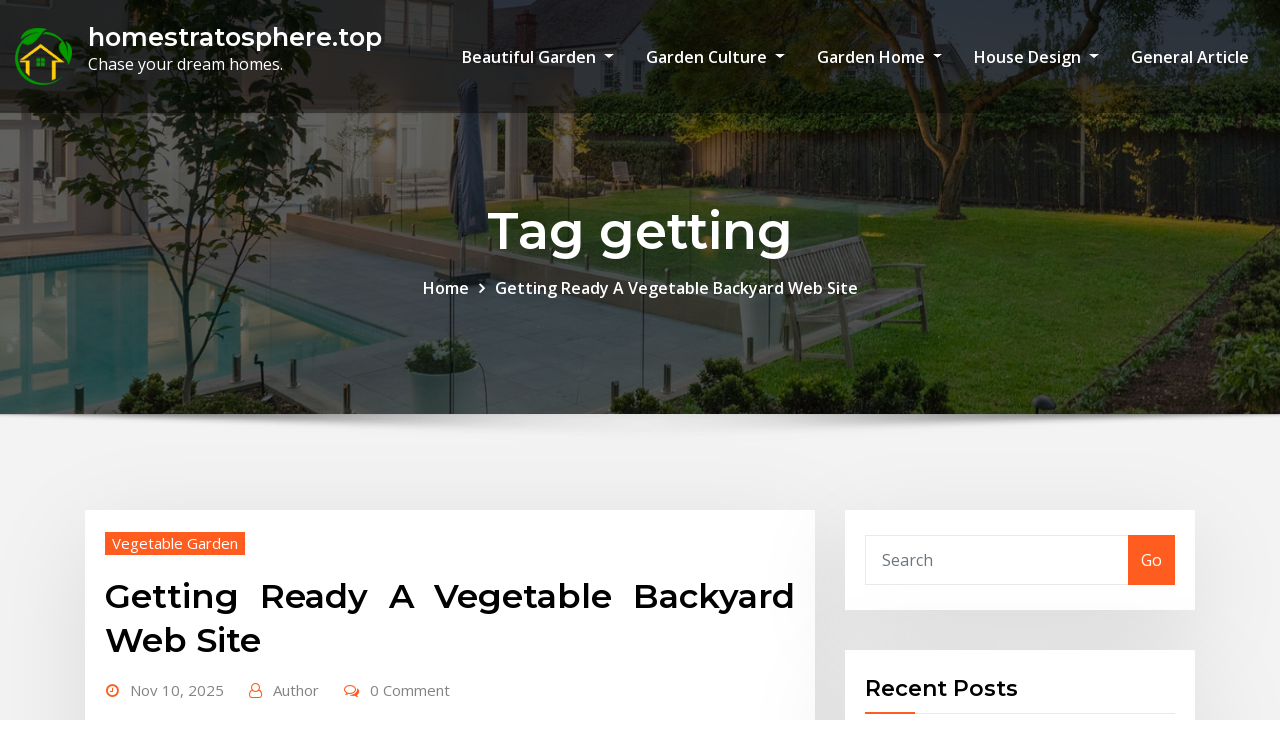

--- FILE ---
content_type: text/html; charset=UTF-8
request_url: https://www.homestratosphere.top/tag/getting
body_size: 11103
content:
<!DOCTYPE html>
<html lang="en-US">
<head>	
	<meta charset="UTF-8">
    <meta name="viewport" content="width=device-width, initial-scale=1">
    <meta http-equiv="x-ua-compatible" content="ie=edge">
	
	
	<meta name='robots' content='index, follow, max-image-preview:large, max-snippet:-1, max-video-preview:-1' />
	<style>img:is([sizes="auto" i], [sizes^="auto," i]) { contain-intrinsic-size: 3000px 1500px }</style>
	
	<!-- This site is optimized with the Yoast SEO plugin v26.4 - https://yoast.com/wordpress/plugins/seo/ -->
	<title>getting Archives - homestratosphere.top</title>
	<link rel="canonical" href="https://www.homestratosphere.top/tag/getting" />
	<meta property="og:locale" content="en_US" />
	<meta property="og:type" content="article" />
	<meta property="og:title" content="getting Archives - homestratosphere.top" />
	<meta property="og:url" content="https://www.homestratosphere.top/tag/getting" />
	<meta property="og:site_name" content="homestratosphere.top" />
	<meta name="twitter:card" content="summary_large_image" />
	<script type="application/ld+json" class="yoast-schema-graph">{"@context":"https://schema.org","@graph":[{"@type":"CollectionPage","@id":"https://www.homestratosphere.top/tag/getting","url":"https://www.homestratosphere.top/tag/getting","name":"getting Archives - homestratosphere.top","isPartOf":{"@id":"https://www.homestratosphere.top/#website"},"breadcrumb":{"@id":"https://www.homestratosphere.top/tag/getting#breadcrumb"},"inLanguage":"en-US"},{"@type":"BreadcrumbList","@id":"https://www.homestratosphere.top/tag/getting#breadcrumb","itemListElement":[{"@type":"ListItem","position":1,"name":"Home","item":"https://www.homestratosphere.top/"},{"@type":"ListItem","position":2,"name":"getting"}]},{"@type":"WebSite","@id":"https://www.homestratosphere.top/#website","url":"https://www.homestratosphere.top/","name":"homestratosphere.top","description":"Chase your dream homes.","publisher":{"@id":"https://www.homestratosphere.top/#/schema/person/708c3ad92696b0393a7cffe511ba19d5"},"potentialAction":[{"@type":"SearchAction","target":{"@type":"EntryPoint","urlTemplate":"https://www.homestratosphere.top/?s={search_term_string}"},"query-input":{"@type":"PropertyValueSpecification","valueRequired":true,"valueName":"search_term_string"}}],"inLanguage":"en-US"},{"@type":["Person","Organization"],"@id":"https://www.homestratosphere.top/#/schema/person/708c3ad92696b0393a7cffe511ba19d5","name":"Author","image":{"@type":"ImageObject","inLanguage":"en-US","@id":"https://www.homestratosphere.top/#/schema/person/image/","url":"https://www.homestratosphere.top/wp-content/uploads/2022/04/07.png","contentUrl":"https://www.homestratosphere.top/wp-content/uploads/2022/04/07.png","width":291,"height":291,"caption":"Author"},"logo":{"@id":"https://www.homestratosphere.top/#/schema/person/image/"}}]}</script>
	<!-- / Yoast SEO plugin. -->


<link rel='dns-prefetch' href='//fonts.googleapis.com' />
<link rel="alternate" type="application/rss+xml" title="homestratosphere.top &raquo; Feed" href="https://www.homestratosphere.top/feed" />
<link rel="alternate" type="application/rss+xml" title="homestratosphere.top &raquo; getting Tag Feed" href="https://www.homestratosphere.top/tag/getting/feed" />
<script type="text/javascript">
/* <![CDATA[ */
window._wpemojiSettings = {"baseUrl":"https:\/\/s.w.org\/images\/core\/emoji\/16.0.1\/72x72\/","ext":".png","svgUrl":"https:\/\/s.w.org\/images\/core\/emoji\/16.0.1\/svg\/","svgExt":".svg","source":{"concatemoji":"https:\/\/www.homestratosphere.top\/wp-includes\/js\/wp-emoji-release.min.js?ver=881cf39b93413aa92f7115a5875fb4f5"}};
/*! This file is auto-generated */
!function(s,n){var o,i,e;function c(e){try{var t={supportTests:e,timestamp:(new Date).valueOf()};sessionStorage.setItem(o,JSON.stringify(t))}catch(e){}}function p(e,t,n){e.clearRect(0,0,e.canvas.width,e.canvas.height),e.fillText(t,0,0);var t=new Uint32Array(e.getImageData(0,0,e.canvas.width,e.canvas.height).data),a=(e.clearRect(0,0,e.canvas.width,e.canvas.height),e.fillText(n,0,0),new Uint32Array(e.getImageData(0,0,e.canvas.width,e.canvas.height).data));return t.every(function(e,t){return e===a[t]})}function u(e,t){e.clearRect(0,0,e.canvas.width,e.canvas.height),e.fillText(t,0,0);for(var n=e.getImageData(16,16,1,1),a=0;a<n.data.length;a++)if(0!==n.data[a])return!1;return!0}function f(e,t,n,a){switch(t){case"flag":return n(e,"\ud83c\udff3\ufe0f\u200d\u26a7\ufe0f","\ud83c\udff3\ufe0f\u200b\u26a7\ufe0f")?!1:!n(e,"\ud83c\udde8\ud83c\uddf6","\ud83c\udde8\u200b\ud83c\uddf6")&&!n(e,"\ud83c\udff4\udb40\udc67\udb40\udc62\udb40\udc65\udb40\udc6e\udb40\udc67\udb40\udc7f","\ud83c\udff4\u200b\udb40\udc67\u200b\udb40\udc62\u200b\udb40\udc65\u200b\udb40\udc6e\u200b\udb40\udc67\u200b\udb40\udc7f");case"emoji":return!a(e,"\ud83e\udedf")}return!1}function g(e,t,n,a){var r="undefined"!=typeof WorkerGlobalScope&&self instanceof WorkerGlobalScope?new OffscreenCanvas(300,150):s.createElement("canvas"),o=r.getContext("2d",{willReadFrequently:!0}),i=(o.textBaseline="top",o.font="600 32px Arial",{});return e.forEach(function(e){i[e]=t(o,e,n,a)}),i}function t(e){var t=s.createElement("script");t.src=e,t.defer=!0,s.head.appendChild(t)}"undefined"!=typeof Promise&&(o="wpEmojiSettingsSupports",i=["flag","emoji"],n.supports={everything:!0,everythingExceptFlag:!0},e=new Promise(function(e){s.addEventListener("DOMContentLoaded",e,{once:!0})}),new Promise(function(t){var n=function(){try{var e=JSON.parse(sessionStorage.getItem(o));if("object"==typeof e&&"number"==typeof e.timestamp&&(new Date).valueOf()<e.timestamp+604800&&"object"==typeof e.supportTests)return e.supportTests}catch(e){}return null}();if(!n){if("undefined"!=typeof Worker&&"undefined"!=typeof OffscreenCanvas&&"undefined"!=typeof URL&&URL.createObjectURL&&"undefined"!=typeof Blob)try{var e="postMessage("+g.toString()+"("+[JSON.stringify(i),f.toString(),p.toString(),u.toString()].join(",")+"));",a=new Blob([e],{type:"text/javascript"}),r=new Worker(URL.createObjectURL(a),{name:"wpTestEmojiSupports"});return void(r.onmessage=function(e){c(n=e.data),r.terminate(),t(n)})}catch(e){}c(n=g(i,f,p,u))}t(n)}).then(function(e){for(var t in e)n.supports[t]=e[t],n.supports.everything=n.supports.everything&&n.supports[t],"flag"!==t&&(n.supports.everythingExceptFlag=n.supports.everythingExceptFlag&&n.supports[t]);n.supports.everythingExceptFlag=n.supports.everythingExceptFlag&&!n.supports.flag,n.DOMReady=!1,n.readyCallback=function(){n.DOMReady=!0}}).then(function(){return e}).then(function(){var e;n.supports.everything||(n.readyCallback(),(e=n.source||{}).concatemoji?t(e.concatemoji):e.wpemoji&&e.twemoji&&(t(e.twemoji),t(e.wpemoji)))}))}((window,document),window._wpemojiSettings);
/* ]]> */
</script>
<style id='wp-emoji-styles-inline-css' type='text/css'>

	img.wp-smiley, img.emoji {
		display: inline !important;
		border: none !important;
		box-shadow: none !important;
		height: 1em !important;
		width: 1em !important;
		margin: 0 0.07em !important;
		vertical-align: -0.1em !important;
		background: none !important;
		padding: 0 !important;
	}
</style>
<link rel='stylesheet' id='wp-block-library-css' href='https://www.homestratosphere.top/wp-includes/css/dist/block-library/style.min.css?ver=881cf39b93413aa92f7115a5875fb4f5' type='text/css' media='all' />
<style id='classic-theme-styles-inline-css' type='text/css'>
/*! This file is auto-generated */
.wp-block-button__link{color:#fff;background-color:#32373c;border-radius:9999px;box-shadow:none;text-decoration:none;padding:calc(.667em + 2px) calc(1.333em + 2px);font-size:1.125em}.wp-block-file__button{background:#32373c;color:#fff;text-decoration:none}
</style>
<style id='global-styles-inline-css' type='text/css'>
:root{--wp--preset--aspect-ratio--square: 1;--wp--preset--aspect-ratio--4-3: 4/3;--wp--preset--aspect-ratio--3-4: 3/4;--wp--preset--aspect-ratio--3-2: 3/2;--wp--preset--aspect-ratio--2-3: 2/3;--wp--preset--aspect-ratio--16-9: 16/9;--wp--preset--aspect-ratio--9-16: 9/16;--wp--preset--color--black: #000000;--wp--preset--color--cyan-bluish-gray: #abb8c3;--wp--preset--color--white: #ffffff;--wp--preset--color--pale-pink: #f78da7;--wp--preset--color--vivid-red: #cf2e2e;--wp--preset--color--luminous-vivid-orange: #ff6900;--wp--preset--color--luminous-vivid-amber: #fcb900;--wp--preset--color--light-green-cyan: #7bdcb5;--wp--preset--color--vivid-green-cyan: #00d084;--wp--preset--color--pale-cyan-blue: #8ed1fc;--wp--preset--color--vivid-cyan-blue: #0693e3;--wp--preset--color--vivid-purple: #9b51e0;--wp--preset--gradient--vivid-cyan-blue-to-vivid-purple: linear-gradient(135deg,rgba(6,147,227,1) 0%,rgb(155,81,224) 100%);--wp--preset--gradient--light-green-cyan-to-vivid-green-cyan: linear-gradient(135deg,rgb(122,220,180) 0%,rgb(0,208,130) 100%);--wp--preset--gradient--luminous-vivid-amber-to-luminous-vivid-orange: linear-gradient(135deg,rgba(252,185,0,1) 0%,rgba(255,105,0,1) 100%);--wp--preset--gradient--luminous-vivid-orange-to-vivid-red: linear-gradient(135deg,rgba(255,105,0,1) 0%,rgb(207,46,46) 100%);--wp--preset--gradient--very-light-gray-to-cyan-bluish-gray: linear-gradient(135deg,rgb(238,238,238) 0%,rgb(169,184,195) 100%);--wp--preset--gradient--cool-to-warm-spectrum: linear-gradient(135deg,rgb(74,234,220) 0%,rgb(151,120,209) 20%,rgb(207,42,186) 40%,rgb(238,44,130) 60%,rgb(251,105,98) 80%,rgb(254,248,76) 100%);--wp--preset--gradient--blush-light-purple: linear-gradient(135deg,rgb(255,206,236) 0%,rgb(152,150,240) 100%);--wp--preset--gradient--blush-bordeaux: linear-gradient(135deg,rgb(254,205,165) 0%,rgb(254,45,45) 50%,rgb(107,0,62) 100%);--wp--preset--gradient--luminous-dusk: linear-gradient(135deg,rgb(255,203,112) 0%,rgb(199,81,192) 50%,rgb(65,88,208) 100%);--wp--preset--gradient--pale-ocean: linear-gradient(135deg,rgb(255,245,203) 0%,rgb(182,227,212) 50%,rgb(51,167,181) 100%);--wp--preset--gradient--electric-grass: linear-gradient(135deg,rgb(202,248,128) 0%,rgb(113,206,126) 100%);--wp--preset--gradient--midnight: linear-gradient(135deg,rgb(2,3,129) 0%,rgb(40,116,252) 100%);--wp--preset--font-size--small: 13px;--wp--preset--font-size--medium: 20px;--wp--preset--font-size--large: 36px;--wp--preset--font-size--x-large: 42px;--wp--preset--spacing--20: 0.44rem;--wp--preset--spacing--30: 0.67rem;--wp--preset--spacing--40: 1rem;--wp--preset--spacing--50: 1.5rem;--wp--preset--spacing--60: 2.25rem;--wp--preset--spacing--70: 3.38rem;--wp--preset--spacing--80: 5.06rem;--wp--preset--shadow--natural: 6px 6px 9px rgba(0, 0, 0, 0.2);--wp--preset--shadow--deep: 12px 12px 50px rgba(0, 0, 0, 0.4);--wp--preset--shadow--sharp: 6px 6px 0px rgba(0, 0, 0, 0.2);--wp--preset--shadow--outlined: 6px 6px 0px -3px rgba(255, 255, 255, 1), 6px 6px rgba(0, 0, 0, 1);--wp--preset--shadow--crisp: 6px 6px 0px rgba(0, 0, 0, 1);}:where(.is-layout-flex){gap: 0.5em;}:where(.is-layout-grid){gap: 0.5em;}body .is-layout-flex{display: flex;}.is-layout-flex{flex-wrap: wrap;align-items: center;}.is-layout-flex > :is(*, div){margin: 0;}body .is-layout-grid{display: grid;}.is-layout-grid > :is(*, div){margin: 0;}:where(.wp-block-columns.is-layout-flex){gap: 2em;}:where(.wp-block-columns.is-layout-grid){gap: 2em;}:where(.wp-block-post-template.is-layout-flex){gap: 1.25em;}:where(.wp-block-post-template.is-layout-grid){gap: 1.25em;}.has-black-color{color: var(--wp--preset--color--black) !important;}.has-cyan-bluish-gray-color{color: var(--wp--preset--color--cyan-bluish-gray) !important;}.has-white-color{color: var(--wp--preset--color--white) !important;}.has-pale-pink-color{color: var(--wp--preset--color--pale-pink) !important;}.has-vivid-red-color{color: var(--wp--preset--color--vivid-red) !important;}.has-luminous-vivid-orange-color{color: var(--wp--preset--color--luminous-vivid-orange) !important;}.has-luminous-vivid-amber-color{color: var(--wp--preset--color--luminous-vivid-amber) !important;}.has-light-green-cyan-color{color: var(--wp--preset--color--light-green-cyan) !important;}.has-vivid-green-cyan-color{color: var(--wp--preset--color--vivid-green-cyan) !important;}.has-pale-cyan-blue-color{color: var(--wp--preset--color--pale-cyan-blue) !important;}.has-vivid-cyan-blue-color{color: var(--wp--preset--color--vivid-cyan-blue) !important;}.has-vivid-purple-color{color: var(--wp--preset--color--vivid-purple) !important;}.has-black-background-color{background-color: var(--wp--preset--color--black) !important;}.has-cyan-bluish-gray-background-color{background-color: var(--wp--preset--color--cyan-bluish-gray) !important;}.has-white-background-color{background-color: var(--wp--preset--color--white) !important;}.has-pale-pink-background-color{background-color: var(--wp--preset--color--pale-pink) !important;}.has-vivid-red-background-color{background-color: var(--wp--preset--color--vivid-red) !important;}.has-luminous-vivid-orange-background-color{background-color: var(--wp--preset--color--luminous-vivid-orange) !important;}.has-luminous-vivid-amber-background-color{background-color: var(--wp--preset--color--luminous-vivid-amber) !important;}.has-light-green-cyan-background-color{background-color: var(--wp--preset--color--light-green-cyan) !important;}.has-vivid-green-cyan-background-color{background-color: var(--wp--preset--color--vivid-green-cyan) !important;}.has-pale-cyan-blue-background-color{background-color: var(--wp--preset--color--pale-cyan-blue) !important;}.has-vivid-cyan-blue-background-color{background-color: var(--wp--preset--color--vivid-cyan-blue) !important;}.has-vivid-purple-background-color{background-color: var(--wp--preset--color--vivid-purple) !important;}.has-black-border-color{border-color: var(--wp--preset--color--black) !important;}.has-cyan-bluish-gray-border-color{border-color: var(--wp--preset--color--cyan-bluish-gray) !important;}.has-white-border-color{border-color: var(--wp--preset--color--white) !important;}.has-pale-pink-border-color{border-color: var(--wp--preset--color--pale-pink) !important;}.has-vivid-red-border-color{border-color: var(--wp--preset--color--vivid-red) !important;}.has-luminous-vivid-orange-border-color{border-color: var(--wp--preset--color--luminous-vivid-orange) !important;}.has-luminous-vivid-amber-border-color{border-color: var(--wp--preset--color--luminous-vivid-amber) !important;}.has-light-green-cyan-border-color{border-color: var(--wp--preset--color--light-green-cyan) !important;}.has-vivid-green-cyan-border-color{border-color: var(--wp--preset--color--vivid-green-cyan) !important;}.has-pale-cyan-blue-border-color{border-color: var(--wp--preset--color--pale-cyan-blue) !important;}.has-vivid-cyan-blue-border-color{border-color: var(--wp--preset--color--vivid-cyan-blue) !important;}.has-vivid-purple-border-color{border-color: var(--wp--preset--color--vivid-purple) !important;}.has-vivid-cyan-blue-to-vivid-purple-gradient-background{background: var(--wp--preset--gradient--vivid-cyan-blue-to-vivid-purple) !important;}.has-light-green-cyan-to-vivid-green-cyan-gradient-background{background: var(--wp--preset--gradient--light-green-cyan-to-vivid-green-cyan) !important;}.has-luminous-vivid-amber-to-luminous-vivid-orange-gradient-background{background: var(--wp--preset--gradient--luminous-vivid-amber-to-luminous-vivid-orange) !important;}.has-luminous-vivid-orange-to-vivid-red-gradient-background{background: var(--wp--preset--gradient--luminous-vivid-orange-to-vivid-red) !important;}.has-very-light-gray-to-cyan-bluish-gray-gradient-background{background: var(--wp--preset--gradient--very-light-gray-to-cyan-bluish-gray) !important;}.has-cool-to-warm-spectrum-gradient-background{background: var(--wp--preset--gradient--cool-to-warm-spectrum) !important;}.has-blush-light-purple-gradient-background{background: var(--wp--preset--gradient--blush-light-purple) !important;}.has-blush-bordeaux-gradient-background{background: var(--wp--preset--gradient--blush-bordeaux) !important;}.has-luminous-dusk-gradient-background{background: var(--wp--preset--gradient--luminous-dusk) !important;}.has-pale-ocean-gradient-background{background: var(--wp--preset--gradient--pale-ocean) !important;}.has-electric-grass-gradient-background{background: var(--wp--preset--gradient--electric-grass) !important;}.has-midnight-gradient-background{background: var(--wp--preset--gradient--midnight) !important;}.has-small-font-size{font-size: var(--wp--preset--font-size--small) !important;}.has-medium-font-size{font-size: var(--wp--preset--font-size--medium) !important;}.has-large-font-size{font-size: var(--wp--preset--font-size--large) !important;}.has-x-large-font-size{font-size: var(--wp--preset--font-size--x-large) !important;}
:where(.wp-block-post-template.is-layout-flex){gap: 1.25em;}:where(.wp-block-post-template.is-layout-grid){gap: 1.25em;}
:where(.wp-block-columns.is-layout-flex){gap: 2em;}:where(.wp-block-columns.is-layout-grid){gap: 2em;}
:root :where(.wp-block-pullquote){font-size: 1.5em;line-height: 1.6;}
</style>
<link rel='stylesheet' id='bootstrap-css' href='https://www.homestratosphere.top/wp-content/themes/consultstreet/assets/css/bootstrap.css?ver=881cf39b93413aa92f7115a5875fb4f5' type='text/css' media='all' />
<link rel='stylesheet' id='font-awesome-css' href='https://www.homestratosphere.top/wp-content/themes/consultstreet/assets/css/font-awesome/css/font-awesome.css?ver=4.7.0' type='text/css' media='all' />
<link rel='stylesheet' id='consultstreet-style-css' href='https://www.homestratosphere.top/wp-content/themes/consultstreet/style.css?ver=881cf39b93413aa92f7115a5875fb4f5' type='text/css' media='all' />
<style id='consultstreet-style-inline-css' type='text/css'>
.theme-page-header-area {
				background: #17212c url(https://www.homestratosphere.top/wp-content/uploads/2022/09/9.jpg);
				background-attachment: scroll;
				background-position: top center;
				background-repeat: no-repeat;
				background-size: cover;
			}
.navbar img.custom-logo, .theme-header-magazine img.custom-logo{
			max-width: 57px;
			height: auto;
			}
.theme-slider-content .title-large {
				color: #fff;
			}
            .theme-slider-content .description {
				color: #fff;
			}

</style>
<link rel='stylesheet' id='consultstreet-theme-default-css' href='https://www.homestratosphere.top/wp-content/themes/consultstreet/assets/css/theme-default.css?ver=881cf39b93413aa92f7115a5875fb4f5' type='text/css' media='all' />
<link rel='stylesheet' id='animate-css-css' href='https://www.homestratosphere.top/wp-content/themes/consultstreet/assets/css/animate.css?ver=881cf39b93413aa92f7115a5875fb4f5' type='text/css' media='all' />
<link rel='stylesheet' id='owl.carousel-css-css' href='https://www.homestratosphere.top/wp-content/themes/consultstreet/assets/css/owl.carousel.css?ver=881cf39b93413aa92f7115a5875fb4f5' type='text/css' media='all' />
<link rel='stylesheet' id='bootstrap-smartmenus-css-css' href='https://www.homestratosphere.top/wp-content/themes/consultstreet/assets/css/bootstrap-smartmenus.css?ver=881cf39b93413aa92f7115a5875fb4f5' type='text/css' media='all' />
<link rel='stylesheet' id='consultstreet-default-fonts-css' href='//fonts.googleapis.com/css?family=Open+Sans%3A400%2C300%2C300italic%2C400italic%2C600%2C600italic%2C700%2C700italic%7CMontserrat%3A300%2C300italic%2C400%2C400italic%2C500%2C500italic%2C600%2C600italic%2C700%2Citalic%2C800%2C800italic%2C900%2C900italic&#038;subset=latin%2Clatin-ext' type='text/css' media='all' />
<link rel='stylesheet' id='wp-add-custom-css-css' href='https://www.homestratosphere.top?display_custom_css=css&#038;ver=6.8.3' type='text/css' media='all' />
<script type="text/javascript" src="https://www.homestratosphere.top/wp-includes/js/jquery/jquery.min.js?ver=3.7.1" id="jquery-core-js"></script>
<script type="text/javascript" src="https://www.homestratosphere.top/wp-includes/js/jquery/jquery-migrate.min.js?ver=3.4.1" id="jquery-migrate-js"></script>
<script type="text/javascript" src="https://www.homestratosphere.top/wp-content/themes/consultstreet/assets/js/bootstrap.js?ver=881cf39b93413aa92f7115a5875fb4f5" id="bootstrap-js-js"></script>
<script type="text/javascript" src="https://www.homestratosphere.top/wp-content/themes/consultstreet/assets/js/smartmenus/jquery.smartmenus.js?ver=881cf39b93413aa92f7115a5875fb4f5" id="consultstreet-smartmenus-js-js"></script>
<script type="text/javascript" src="https://www.homestratosphere.top/wp-content/themes/consultstreet/assets/js/custom.js?ver=881cf39b93413aa92f7115a5875fb4f5" id="consultstreet-custom-js-js"></script>
<script type="text/javascript" src="https://www.homestratosphere.top/wp-content/themes/consultstreet/assets/js/smartmenus/bootstrap-smartmenus.js?ver=881cf39b93413aa92f7115a5875fb4f5" id="bootstrap-smartmenus-js-js"></script>
<script type="text/javascript" src="https://www.homestratosphere.top/wp-content/themes/consultstreet/assets/js/owl.carousel.js?ver=881cf39b93413aa92f7115a5875fb4f5" id="owl-carousel-js-js"></script>
<script type="text/javascript" src="https://www.homestratosphere.top/wp-content/themes/consultstreet/assets/js/animation/animate.js?ver=881cf39b93413aa92f7115a5875fb4f5" id="animate-js-js"></script>
<script type="text/javascript" src="https://www.homestratosphere.top/wp-content/themes/consultstreet/assets/js/wow.js?ver=881cf39b93413aa92f7115a5875fb4f5" id="wow-js-js"></script>
<link rel="https://api.w.org/" href="https://www.homestratosphere.top/wp-json/" /><link rel="alternate" title="JSON" type="application/json" href="https://www.homestratosphere.top/wp-json/wp/v2/tags/352" /><link rel="EditURI" type="application/rsd+xml" title="RSD" href="https://www.homestratosphere.top/xmlrpc.php?rsd" />
<link rel="icon" href="https://www.homestratosphere.top/wp-content/uploads/2022/04/cropped-67-32x32.png" sizes="32x32" />
<link rel="icon" href="https://www.homestratosphere.top/wp-content/uploads/2022/04/cropped-67-192x192.png" sizes="192x192" />
<link rel="apple-touch-icon" href="https://www.homestratosphere.top/wp-content/uploads/2022/04/cropped-67-180x180.png" />
<meta name="msapplication-TileImage" content="https://www.homestratosphere.top/wp-content/uploads/2022/04/cropped-67-270x270.png" />
</head>
<body data-rsssl=1 class="archive tag tag-getting tag-352 wp-custom-logo wp-theme-consultstreet theme-wide" >
<a class="screen-reader-text skip-link" href="#content">Skip to content</a>
<div id="wrapper">
	<!-- Navbar -->
	<nav class="navbar navbar-expand-lg not-sticky navbar-light navbar-header-wrap header-sticky">
		<div class="container-full">
			<div class="row align-self-center">
			
				<div class="align-self-center">	
					<a href="https://www.homestratosphere.top/" class="navbar-brand" rel="home"><img width="291" height="291" src="https://www.homestratosphere.top/wp-content/uploads/2022/04/07.png" class="custom-logo" alt="homestratosphere.top" decoding="async" fetchpriority="high" srcset="https://www.homestratosphere.top/wp-content/uploads/2022/04/07.png 291w, https://www.homestratosphere.top/wp-content/uploads/2022/04/07-150x150.png 150w" sizes="(max-width: 291px) 100vw, 291px" /></a>					
		
    		<div class="site-branding-text">
	    <h1 class="site-title"><a href="https://www.homestratosphere.top/" rel="home">homestratosphere.top</a></h1>
					<p class="site-description">Chase your dream homes.</p>
			</div>
						<button class="navbar-toggler" type="button" data-toggle="collapse" data-target="#navbarNavDropdown" aria-controls="navbarSupportedContent" aria-expanded="false" aria-label="Toggle navigation">
						<span class="navbar-toggler-icon"></span>
					</button>
				</div>
			
						
				<div id="navbarNavDropdown" class="collapse navbar-collapse"><ul id="menu-secondary-menu" class="nav navbar-nav m-right-auto"><li id="menu-item-76" class="menu-item menu-item-type-taxonomy menu-item-object-category menu-item-has-children menu-item-76 dropdown"><a class="nav-link" href="https://www.homestratosphere.top/category/beautiful-garden" data-toggle="dropdown" class="dropdown-toggle">Beautiful Garden </a>
<ul role="menu" class=" dropdown-menu">
	<li id="menu-item-77" class="menu-item menu-item-type-taxonomy menu-item-object-category menu-item-77"><a class="dropdown-item" href="https://www.homestratosphere.top/category/beautiful-garden/botanical-gardens">Botanical Gardens</a></li>
	<li id="menu-item-78" class="menu-item menu-item-type-taxonomy menu-item-object-category menu-item-78"><a class="dropdown-item" href="https://www.homestratosphere.top/category/beautiful-garden/garden-furniture">Garden Furniture</a></li>
	<li id="menu-item-79" class="menu-item menu-item-type-taxonomy menu-item-object-category menu-item-79"><a class="dropdown-item" href="https://www.homestratosphere.top/category/beautiful-garden/landscape-design">Landscape Design</a></li>
	<li id="menu-item-80" class="menu-item menu-item-type-taxonomy menu-item-object-category menu-item-80"><a class="dropdown-item" href="https://www.homestratosphere.top/category/beautiful-garden/landscaping-ideas">Landscaping Ideas</a></li>
	<li id="menu-item-81" class="menu-item menu-item-type-taxonomy menu-item-object-category menu-item-81"><a class="dropdown-item" href="https://www.homestratosphere.top/category/beautiful-garden/plant-nursery">Plant Nursery</a></li>
</ul>
</li>
<li id="menu-item-82" class="menu-item menu-item-type-taxonomy menu-item-object-category menu-item-has-children menu-item-82 dropdown"><a class="nav-link" href="https://www.homestratosphere.top/category/garden-culture" data-toggle="dropdown" class="dropdown-toggle">Garden Culture </a>
<ul role="menu" class=" dropdown-menu">
	<li id="menu-item-83" class="menu-item menu-item-type-taxonomy menu-item-object-category menu-item-83"><a class="dropdown-item" href="https://www.homestratosphere.top/category/garden-culture/garden-edging">Garden Edging</a></li>
	<li id="menu-item-84" class="menu-item menu-item-type-taxonomy menu-item-object-category menu-item-84"><a class="dropdown-item" href="https://www.homestratosphere.top/category/garden-culture/garden-pathways">Garden Pathways</a></li>
	<li id="menu-item-85" class="menu-item menu-item-type-taxonomy menu-item-object-category menu-item-85"><a class="dropdown-item" href="https://www.homestratosphere.top/category/garden-culture/landscape-garden">Landscape Garden</a></li>
	<li id="menu-item-86" class="menu-item menu-item-type-taxonomy menu-item-object-category menu-item-86"><a class="dropdown-item" href="https://www.homestratosphere.top/category/garden-culture/outdoor-plants">Outdoor Plants</a></li>
	<li id="menu-item-87" class="menu-item menu-item-type-taxonomy menu-item-object-category menu-item-87"><a class="dropdown-item" href="https://www.homestratosphere.top/category/garden-culture/vegetable-garden">Vegetable Garden</a></li>
</ul>
</li>
<li id="menu-item-88" class="menu-item menu-item-type-taxonomy menu-item-object-category menu-item-has-children menu-item-88 dropdown"><a class="nav-link" href="https://www.homestratosphere.top/category/garden-home" data-toggle="dropdown" class="dropdown-toggle">Garden Home </a>
<ul role="menu" class=" dropdown-menu">
	<li id="menu-item-89" class="menu-item menu-item-type-taxonomy menu-item-object-category menu-item-89"><a class="dropdown-item" href="https://www.homestratosphere.top/category/garden-home/garden-location">Garden Location</a></li>
	<li id="menu-item-90" class="menu-item menu-item-type-taxonomy menu-item-object-category menu-item-90"><a class="dropdown-item" href="https://www.homestratosphere.top/category/garden-home/garden-tools">Garden Tools</a></li>
	<li id="menu-item-91" class="menu-item menu-item-type-taxonomy menu-item-object-category menu-item-91"><a class="dropdown-item" href="https://www.homestratosphere.top/category/garden-home/hydroponic-garden">Hydroponic Garden</a></li>
	<li id="menu-item-92" class="menu-item menu-item-type-taxonomy menu-item-object-category menu-item-92"><a class="dropdown-item" href="https://www.homestratosphere.top/category/garden-home/improvements-to-lawns">Improvements To Lawns</a></li>
	<li id="menu-item-93" class="menu-item menu-item-type-taxonomy menu-item-object-category menu-item-93"><a class="dropdown-item" href="https://www.homestratosphere.top/category/garden-home/indoor-gardening">Indoor Gardening</a></li>
</ul>
</li>
<li id="menu-item-95" class="menu-item menu-item-type-taxonomy menu-item-object-category menu-item-has-children menu-item-95 dropdown"><a class="nav-link" href="https://www.homestratosphere.top/category/house-design" data-toggle="dropdown" class="dropdown-toggle">House Design </a>
<ul role="menu" class=" dropdown-menu">
	<li id="menu-item-96" class="menu-item menu-item-type-taxonomy menu-item-object-category menu-item-96"><a class="dropdown-item" href="https://www.homestratosphere.top/category/house-design/decorating-ideas">Decorating Ideas</a></li>
	<li id="menu-item-97" class="menu-item menu-item-type-taxonomy menu-item-object-category menu-item-97"><a class="dropdown-item" href="https://www.homestratosphere.top/category/house-design/floor-plan-design">Floor Plan Design</a></li>
	<li id="menu-item-98" class="menu-item menu-item-type-taxonomy menu-item-object-category menu-item-98"><a class="dropdown-item" href="https://www.homestratosphere.top/category/house-design/interior-inspiration">Interior Inspiration</a></li>
	<li id="menu-item-99" class="menu-item menu-item-type-taxonomy menu-item-object-category menu-item-99"><a class="dropdown-item" href="https://www.homestratosphere.top/category/house-design/renovation-tips">Renovation Tips</a></li>
	<li id="menu-item-100" class="menu-item menu-item-type-taxonomy menu-item-object-category menu-item-100"><a class="dropdown-item" href="https://www.homestratosphere.top/category/house-design/residential-garden-house-design">Residential Garden</a></li>
</ul>
</li>
<li id="menu-item-94" class="menu-item menu-item-type-taxonomy menu-item-object-category menu-item-94"><a class="nav-link" href="https://www.homestratosphere.top/category/general-article">General Article</a></li>
</ul></div>					
				
			</div>
		</div>
	</nav>
	<!-- /End of Navbar --><!-- Theme Page Header Area -->		
	<section class="theme-page-header-area">
	        <div class="overlay"></div>
		
		<div class="container">
			<div class="row wow animate fadeInUp" data-wow-delay="0.3s">
				<div class="col-lg-12 col-md-12 col-sm-12">
				<div class="page-header-title text-center"><h1 class="text-white">Tag getting</h1></div><ul id="content" class="page-breadcrumb text-center"><li><a href="https://www.homestratosphere.top">Home</a></li><li class="active"><a href="https://www.homestratosphere.top:443/tag/getting">Getting Ready A Vegetable Backyard Web Site</a></li></ul>				</div>
			</div>
		</div>	
	</section>	
<!-- Theme Page Header Area -->		

<section class="theme-block theme-blog theme-blog-large theme-bg-grey">

	<div class="container">
	
		<div class="row">
		
					
			  
                <div class="col-lg-8 col-md-8 col-sm-12">
            	
			
				<article class="post wow animate fadeInUp" class="post-505 post type-post status-publish format-standard hentry category-vegetable-garden tag-backyard tag-getting tag-ready tag-vegetable" data-wow-delay=".3s">		
		
				
			   				<div class="entry-meta">
									    <span class="cat-links"><a href="https://www.homestratosphere.top/category/garden-culture/vegetable-garden" rel="category tag">Vegetable Garden</a></span>				</div>	
					
			   				<header class="entry-header">
					<h2 class="entry-title"><a href="https://www.homestratosphere.top/getting-ready-a-vegetable-backyard-web-site.html">Getting Ready A Vegetable Backyard Web Site</a></h2>				</header>
					
			   				<div class="entry-meta pb-2">
					<span class="posted-on">
						<a href="https://www.homestratosphere.top/2025/11"><time>
						Nov 10, 2025</time></a>
					</span>
					<span class="author">
						<a href="https://www.homestratosphere.top/author/dorothybryant">Author</a>	
					</span>					
					<span class="comment-links">						
						<a href="https://www.homestratosphere.top/getting-ready-a-vegetable-backyard-web-site.html">0 Comment</a> 
					</span>					
				</div>			
					
			   										
			<div class="entry-content">
				<p><img decoding="async" class='wp-post-image' style='display: block;margin-left:auto;margin-right:auto;' src="https://acultivatednest.com/wp-content/uploads/2015/06/growing-vegetables-in-containers.jpg" width="309px" alt="vegetable garden"/></p>
<p>We ship our seeds fast so you can start gardening very quickly. When shopping our website, any seeds which have been modified might be clearly marked. Spend time in your garden every day.You will discover the watering wants of your crops and be alerted to issues with your watering system.</p>
<p><img decoding="async" class='aligncenter' style='display: block;margin-left:auto;margin-right:auto;' src="https://i.ytimg.com/vi/-VkJIf4Nmck/hqdefault.jpg" width="309px" alt="vegetable garden"/></p>
<p>Our liability is restricted to the acquisition worth of the seed only. We have excessive-quality GMO-free seeds available in bulk at reasonably priced prices for everybody to enjoy!</p>
<p>Colder climates benefit from raised beds because the soil warms sooner in spring, which lets you start planting sooner. In scorching climates, in-ground beds require much less watering than raised beds. Some pros and cons of mattress varieties are listed under, or learn more about raised beds.</p>
<p>Even a a hundred square foot backyard, grown intensively, can produce a steady supply of salad greens for a household. This is the only warranty; &hellip; <a href="https://www.homestratosphere.top/getting-ready-a-vegetable-backyard-web-site.html" class="read-more">Read More </a></p>						 	</div>
		   
</article><!-- #post-505 -->				
			</div>	
			
						    
<div class="col-lg-4 col-md-4 col-sm-12">

	<div class="sidebar">
	
		<aside id="search-2" class="widget text_widget widget_search wow animate fadeInUp" data-wow-delay=".3s"><form method="get" id="searchform" class="input-group" action="https://www.homestratosphere.top/">
	<input type="text" class="form-control" placeholder="Search" name="s" id="s">
	<div class="input-group-append">
		<button class="btn btn-success" type="submit">Go</button> 
	</div>
</form></aside>
		<aside id="recent-posts-2" class="widget text_widget widget_recent_entries wow animate fadeInUp" data-wow-delay=".3s">
		<h4 class="widget-title">Recent Posts</h4>
		<ul>
											<li>
					<a href="https://www.homestratosphere.top/eight-panorama-design-ideas.html">Eight Panorama Design Ideas</a>
									</li>
											<li>
					<a href="https://www.homestratosphere.top/eight-prime-out-of-doors-garden-vegetation-that-thrive-indoors.html">Eight Prime Out Of Doors Garden Vegetation That Thrive Indoors</a>
									</li>
											<li>
					<a href="https://www.homestratosphere.top/ryobi-instruments.html">Ryobi Instruments</a>
									</li>
											<li>
					<a href="https://www.homestratosphere.top/18-glorious-landscaping-with-hydrangea-ideas.html">18 Glorious Landscaping With Hydrangea Ideas</a>
									</li>
											<li>
					<a href="https://www.homestratosphere.top/cheap-adorning-concepts.html">Cheap Adorning Concepts</a>
									</li>
					</ul>

		</aside><aside id="block-7" class="widget text_widget widget_block wow animate fadeInUp" data-wow-delay=".3s"><h4 class="widget-title">Categories</h4><div class="wp-widget-group__inner-blocks"><ul class="wp-block-categories-list wp-block-categories">	<li class="cat-item cat-item-27"><a href="https://www.homestratosphere.top/category/beautiful-garden/botanical-gardens">Botanical Gardens</a>
</li>
	<li class="cat-item cat-item-14"><a href="https://www.homestratosphere.top/category/house-design/decorating-ideas">Decorating Ideas</a>
</li>
	<li class="cat-item cat-item-17"><a href="https://www.homestratosphere.top/category/house-design/floor-plan-design">Floor Plan Design</a>
</li>
	<li class="cat-item cat-item-20"><a href="https://www.homestratosphere.top/category/garden-culture/garden-edging">Garden Edging</a>
</li>
	<li class="cat-item cat-item-26"><a href="https://www.homestratosphere.top/category/beautiful-garden/garden-furniture">Garden Furniture</a>
</li>
	<li class="cat-item cat-item-34"><a href="https://www.homestratosphere.top/category/garden-home/garden-location">Garden Location</a>
</li>
	<li class="cat-item cat-item-18"><a href="https://www.homestratosphere.top/category/garden-culture/garden-pathways">Garden Pathways</a>
</li>
	<li class="cat-item cat-item-31"><a href="https://www.homestratosphere.top/category/garden-home/garden-tools">Garden Tools</a>
</li>
	<li class="cat-item cat-item-1"><a href="https://www.homestratosphere.top/category/general-article">General Article</a>
</li>
	<li class="cat-item cat-item-30"><a href="https://www.homestratosphere.top/category/garden-home/hydroponic-garden">Hydroponic Garden</a>
</li>
	<li class="cat-item cat-item-32"><a href="https://www.homestratosphere.top/category/garden-home/improvements-to-lawns">Improvements To Lawns</a>
</li>
	<li class="cat-item cat-item-33"><a href="https://www.homestratosphere.top/category/garden-home/indoor-gardening">Indoor Gardening</a>
</li>
	<li class="cat-item cat-item-15"><a href="https://www.homestratosphere.top/category/house-design/interior-inspiration">Interior Inspiration</a>
</li>
	<li class="cat-item cat-item-23"><a href="https://www.homestratosphere.top/category/beautiful-garden/landscape-design">Landscape Design</a>
</li>
	<li class="cat-item cat-item-21"><a href="https://www.homestratosphere.top/category/garden-culture/landscape-garden">Landscape Garden</a>
</li>
	<li class="cat-item cat-item-24"><a href="https://www.homestratosphere.top/category/beautiful-garden/landscaping-ideas">Landscaping Ideas</a>
</li>
	<li class="cat-item cat-item-22"><a href="https://www.homestratosphere.top/category/garden-culture/outdoor-plants">Outdoor Plants</a>
</li>
	<li class="cat-item cat-item-25"><a href="https://www.homestratosphere.top/category/beautiful-garden/plant-nursery">Plant Nursery</a>
</li>
	<li class="cat-item cat-item-16"><a href="https://www.homestratosphere.top/category/house-design/renovation-tips">Renovation Tips</a>
</li>
	<li class="cat-item cat-item-13"><a href="https://www.homestratosphere.top/category/house-design/residential-garden-house-design">Residential Garden</a>
</li>
	<li class="cat-item cat-item-19"><a href="https://www.homestratosphere.top/category/garden-culture/vegetable-garden">Vegetable Garden</a>
</li>
</ul></div></aside><aside id="block-8" class="widget text_widget widget_block wow animate fadeInUp" data-wow-delay=".3s"><h4 class="widget-title">Tags</h4><div class="wp-widget-group__inner-blocks"><p class="wp-block-tag-cloud"><a href="https://www.homestratosphere.top/tag/adorning" class="tag-cloud-link tag-link-81 tag-link-position-1" style="font-size: 11.60396039604pt;" aria-label="adorning (12 items)">adorning</a>
<a href="https://www.homestratosphere.top/tag/backyard" class="tag-cloud-link tag-link-67 tag-link-position-2" style="font-size: 22pt;" aria-label="backyard (72 items)">backyard</a>
<a href="https://www.homestratosphere.top/tag/botanical" class="tag-cloud-link tag-link-71 tag-link-position-3" style="font-size: 8.6930693069307pt;" aria-label="botanical (7 items)">botanical</a>
<a href="https://www.homestratosphere.top/tag/concepts" class="tag-cloud-link tag-link-91 tag-link-position-4" style="font-size: 17.980198019802pt;" aria-label="concepts (36 items)">concepts</a>
<a href="https://www.homestratosphere.top/tag/crops" class="tag-cloud-link tag-link-42 tag-link-position-5" style="font-size: 10.079207920792pt;" aria-label="crops (9 items)">crops</a>
<a href="https://www.homestratosphere.top/tag/decorating" class="tag-cloud-link tag-link-152 tag-link-position-6" style="font-size: 10.633663366337pt;" aria-label="decorating (10 items)">decorating</a>
<a href="https://www.homestratosphere.top/tag/design" class="tag-cloud-link tag-link-37 tag-link-position-7" style="font-size: 20.19801980198pt;" aria-label="design (53 items)">design</a>
<a href="https://www.homestratosphere.top/tag/edging" class="tag-cloud-link tag-link-169 tag-link-position-8" style="font-size: 15.069306930693pt;" aria-label="edging (22 items)">edging</a>
<a href="https://www.homestratosphere.top/tag/eight" class="tag-cloud-link tag-link-323 tag-link-position-9" style="font-size: 9.3861386138614pt;" aria-label="eight (8 items)">eight</a>
<a href="https://www.homestratosphere.top/tag/enhancements" class="tag-cloud-link tag-link-306 tag-link-position-10" style="font-size: 8pt;" aria-label="enhancements (6 items)">enhancements</a>
<a href="https://www.homestratosphere.top/tag/finest" class="tag-cloud-link tag-link-62 tag-link-position-11" style="font-size: 8.6930693069307pt;" aria-label="finest (7 items)">finest</a>
<a href="https://www.homestratosphere.top/tag/flooring" class="tag-cloud-link tag-link-134 tag-link-position-12" style="font-size: 8pt;" aria-label="flooring (6 items)">flooring</a>
<a href="https://www.homestratosphere.top/tag/furnishings" class="tag-cloud-link tag-link-114 tag-link-position-13" style="font-size: 10.079207920792pt;" aria-label="furnishings (9 items)">furnishings</a>
<a href="https://www.homestratosphere.top/tag/furniture" class="tag-cloud-link tag-link-110 tag-link-position-14" style="font-size: 12.158415841584pt;" aria-label="furniture (13 items)">furniture</a>
<a href="https://www.homestratosphere.top/tag/garden" class="tag-cloud-link tag-link-55 tag-link-position-15" style="font-size: 21.861386138614pt;" aria-label="garden (70 items)">garden</a>
<a href="https://www.homestratosphere.top/tag/gardening" class="tag-cloud-link tag-link-61 tag-link-position-16" style="font-size: 11.60396039604pt;" aria-label="gardening (12 items)">gardening</a>
<a href="https://www.homestratosphere.top/tag/greatest" class="tag-cloud-link tag-link-133 tag-link-position-17" style="font-size: 10.079207920792pt;" aria-label="greatest (9 items)">greatest</a>
<a href="https://www.homestratosphere.top/tag/house" class="tag-cloud-link tag-link-60 tag-link-position-18" style="font-size: 11.188118811881pt;" aria-label="house (11 items)">house</a>
<a href="https://www.homestratosphere.top/tag/hydroponic" class="tag-cloud-link tag-link-239 tag-link-position-19" style="font-size: 10.079207920792pt;" aria-label="hydroponic (9 items)">hydroponic</a>
<a href="https://www.homestratosphere.top/tag/ideas" class="tag-cloud-link tag-link-82 tag-link-position-20" style="font-size: 19.50495049505pt;" aria-label="ideas (47 items)">ideas</a>
<a href="https://www.homestratosphere.top/tag/indoor" class="tag-cloud-link tag-link-66 tag-link-position-21" style="font-size: 12.158415841584pt;" aria-label="indoor (13 items)">indoor</a>
<a href="https://www.homestratosphere.top/tag/indoors" class="tag-cloud-link tag-link-175 tag-link-position-22" style="font-size: 11.60396039604pt;" aria-label="indoors (12 items)">indoors</a>
<a href="https://www.homestratosphere.top/tag/inside" class="tag-cloud-link tag-link-144 tag-link-position-23" style="font-size: 12.851485148515pt;" aria-label="inside (15 items)">inside</a>
<a href="https://www.homestratosphere.top/tag/inspiration" class="tag-cloud-link tag-link-142 tag-link-position-24" style="font-size: 13.683168316832pt;" aria-label="inspiration (17 items)">inspiration</a>
<a href="https://www.homestratosphere.top/tag/interior" class="tag-cloud-link tag-link-130 tag-link-position-25" style="font-size: 12.158415841584pt;" aria-label="interior (13 items)">interior</a>
<a href="https://www.homestratosphere.top/tag/kitchen" class="tag-cloud-link tag-link-117 tag-link-position-26" style="font-size: 10.079207920792pt;" aria-label="kitchen (9 items)">kitchen</a>
<a href="https://www.homestratosphere.top/tag/landscape" class="tag-cloud-link tag-link-148 tag-link-position-27" style="font-size: 15.069306930693pt;" aria-label="landscape (22 items)">landscape</a>
<a href="https://www.homestratosphere.top/tag/landscaping" class="tag-cloud-link tag-link-54 tag-link-position-28" style="font-size: 16.455445544554pt;" aria-label="landscaping (28 items)">landscaping</a>
<a href="https://www.homestratosphere.top/tag/nursery" class="tag-cloud-link tag-link-47 tag-link-position-29" style="font-size: 11.188118811881pt;" aria-label="nursery (11 items)">nursery</a>
<a href="https://www.homestratosphere.top/tag/online" class="tag-cloud-link tag-link-187 tag-link-position-30" style="font-size: 10.633663366337pt;" aria-label="online (10 items)">online</a>
<a href="https://www.homestratosphere.top/tag/outdoor" class="tag-cloud-link tag-link-40 tag-link-position-31" style="font-size: 14.237623762376pt;" aria-label="outdoor (19 items)">outdoor</a>
<a href="https://www.homestratosphere.top/tag/outside" class="tag-cloud-link tag-link-225 tag-link-position-32" style="font-size: 11.188118811881pt;" aria-label="outside (11 items)">outside</a>
<a href="https://www.homestratosphere.top/tag/panorama" class="tag-cloud-link tag-link-36 tag-link-position-33" style="font-size: 13.960396039604pt;" aria-label="panorama (18 items)">panorama</a>
<a href="https://www.homestratosphere.top/tag/patio" class="tag-cloud-link tag-link-123 tag-link-position-34" style="font-size: 8.6930693069307pt;" aria-label="patio (7 items)">patio</a>
<a href="https://www.homestratosphere.top/tag/plans" class="tag-cloud-link tag-link-154 tag-link-position-35" style="font-size: 9.3861386138614pt;" aria-label="plans (8 items)">plans</a>
<a href="https://www.homestratosphere.top/tag/plants" class="tag-cloud-link tag-link-45 tag-link-position-36" style="font-size: 12.158415841584pt;" aria-label="plants (13 items)">plants</a>
<a href="https://www.homestratosphere.top/tag/renovation" class="tag-cloud-link tag-link-74 tag-link-position-37" style="font-size: 11.60396039604pt;" aria-label="renovation (12 items)">renovation</a>
<a href="https://www.homestratosphere.top/tag/residence" class="tag-cloud-link tag-link-102 tag-link-position-38" style="font-size: 11.188118811881pt;" aria-label="residence (11 items)">residence</a>
<a href="https://www.homestratosphere.top/tag/residential" class="tag-cloud-link tag-link-138 tag-link-position-39" style="font-size: 10.079207920792pt;" aria-label="residential (9 items)">residential</a>
<a href="https://www.homestratosphere.top/tag/simple" class="tag-cloud-link tag-link-294 tag-link-position-40" style="font-size: 8pt;" aria-label="simple (6 items)">simple</a>
<a href="https://www.homestratosphere.top/tag/software" class="tag-cloud-link tag-link-56 tag-link-position-41" style="font-size: 11.188118811881pt;" aria-label="software (11 items)">software</a>
<a href="https://www.homestratosphere.top/tag/straightforward" class="tag-cloud-link tag-link-69 tag-link-position-42" style="font-size: 9.3861386138614pt;" aria-label="straightforward (8 items)">straightforward</a>
<a href="https://www.homestratosphere.top/tag/thrive" class="tag-cloud-link tag-link-348 tag-link-position-43" style="font-size: 9.3861386138614pt;" aria-label="thrive (8 items)">thrive</a>
<a href="https://www.homestratosphere.top/tag/vegetable" class="tag-cloud-link tag-link-59 tag-link-position-44" style="font-size: 12.158415841584pt;" aria-label="vegetable (13 items)">vegetable</a>
<a href="https://www.homestratosphere.top/tag/vegetation" class="tag-cloud-link tag-link-41 tag-link-position-45" style="font-size: 11.188118811881pt;" aria-label="vegetation (11 items)">vegetation</a></p></div></aside><aside id="nav_menu-3" class="widget text_widget widget_nav_menu wow animate fadeInUp" data-wow-delay=".3s"><h4 class="widget-title">About Us</h4><div class="menu-about-us-container"><ul id="menu-about-us" class="menu"><li id="menu-item-19" class="menu-item menu-item-type-post_type menu-item-object-page menu-item-19"><a href="https://www.homestratosphere.top/contact-us">Contact Us</a></li>
<li id="menu-item-18" class="menu-item menu-item-type-post_type menu-item-object-page menu-item-18"><a href="https://www.homestratosphere.top/advertise-here">Advertise Here</a></li>
<li id="menu-item-16" class="menu-item menu-item-type-post_type menu-item-object-page menu-item-16"><a href="https://www.homestratosphere.top/disclosure-policy">Disclosure Policy</a></li>
<li id="menu-item-17" class="menu-item menu-item-type-post_type menu-item-object-page menu-item-17"><a href="https://www.homestratosphere.top/sitemap">Sitemap</a></li>
</ul></div></aside><aside id="execphp-3" class="widget text_widget widget_execphp wow animate fadeInUp" data-wow-delay=".3s"><h4 class="widget-title">Support Links</h4>			<div class="execphpwidget"></div>
		</aside><aside id="magenet_widget-2" class="widget text_widget widget_magenet_widget wow animate fadeInUp" data-wow-delay=".3s"><aside class="widget magenet_widget_box"><div class="mads-block"></div></aside></aside>	
		
	</div>
	
</div>	


						
		</div>
		
	</div>
	
</section>
<!-- wmm w -->	<!--Footer-->
	<footer class="site-footer dark">

			<div class="container-full">
			<!--Footer Widgets-->			
			<div class="row footer-sidebar">
			   			</div>
		</div>
		<!--/Footer Widgets-->
			
		

    		<!--Site Info-->
		<div class="site-info text-center">
			Copyright &copy; 2024 | Powered by <a href="//wordpress.org/">WordPress</a> <span class="sep"> | </span> ConsultStreet theme by <a target="_blank" href="//themearile.com/">ThemeArile</a>				
		</div>
		<!--/Site Info-->			
		
			
	</footer>
	<!--/End of Footer-->
		<!--Page Scroll Up-->
		<div class="page-scroll-up"><a href="#totop"><i class="fa fa-angle-up"></i></a></div>
		<!--/Page Scroll Up-->
	
<script type="speculationrules">
{"prefetch":[{"source":"document","where":{"and":[{"href_matches":"\/*"},{"not":{"href_matches":["\/wp-*.php","\/wp-admin\/*","\/wp-content\/uploads\/*","\/wp-content\/*","\/wp-content\/plugins\/*","\/wp-content\/themes\/consultstreet\/*","\/*\\?(.+)"]}},{"not":{"selector_matches":"a[rel~=\"nofollow\"]"}},{"not":{"selector_matches":".no-prefetch, .no-prefetch a"}}]},"eagerness":"conservative"}]}
</script>
<script>
	// This JS added for the Toggle button to work with the focus element.
		if (window.innerWidth < 992) {
			
			document.addEventListener('keydown', function(e) {
			let isTabPressed = e.key === 'Tab' || e.keyCode === 9;
				if (!isTabPressed) {
					return;
				}
				
			const  focusableElements =
				'button, [href], input, select, textarea, [tabindex]:not([tabindex="-1"])';
			const modal = document.querySelector('.navbar.navbar-expand-lg'); // select the modal by it's id

			const firstFocusableElement = modal.querySelectorAll(focusableElements)[2]; // get first element to be focused inside modal
			const focusableContent = modal.querySelectorAll(focusableElements);
			const lastFocusableElement = focusableContent[focusableContent.length - 1]; // get last element to be focused inside modal

			  if (e.shiftKey) { // if shift key pressed for shift + tab combination
				if (document.activeElement === firstFocusableElement) {
				  lastFocusableElement.focus(); // add focus for the last focusable element
				  e.preventDefault();
				}
			  } else { // if tab key is pressed
				if (document.activeElement === lastFocusableElement) { // if focused has reached to last focusable element then focus first focusable element after pressing tab
				  firstFocusableElement.focus(); // add focus for the first focusable element
				  e.preventDefault();			  
				}
			  }

			});
		}
</script>
<script type="text/javascript" src="https://www.homestratosphere.top/wp-content/themes/consultstreet/assets/js/skip-link-focus-fix.js?ver=20151215" id="consultstreet-skip-link-focus-fix-js"></script>

<script defer src="https://static.cloudflareinsights.com/beacon.min.js/vcd15cbe7772f49c399c6a5babf22c1241717689176015" integrity="sha512-ZpsOmlRQV6y907TI0dKBHq9Md29nnaEIPlkf84rnaERnq6zvWvPUqr2ft8M1aS28oN72PdrCzSjY4U6VaAw1EQ==" data-cf-beacon='{"version":"2024.11.0","token":"9d4651f19665498bbeeba37f5966c35c","r":1,"server_timing":{"name":{"cfCacheStatus":true,"cfEdge":true,"cfExtPri":true,"cfL4":true,"cfOrigin":true,"cfSpeedBrain":true},"location_startswith":null}}' crossorigin="anonymous"></script>
</body>
</html>